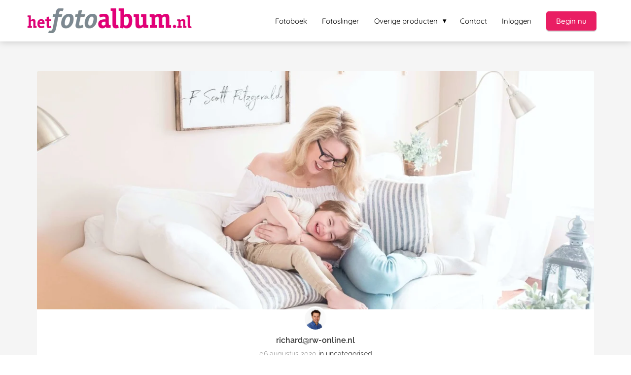

--- FILE ---
content_type: text/html
request_url: https://hetfotoalbum.nl/hoe-waardevol-fotos-zijn-vooral-tijdens-de-coronacrisis/
body_size: 10228
content:
<!DOCTYPE html><html
lang="nl" prefix="og: https://ogp.me/ns#"><head><meta
http-equiv="Content-Type" content="text/html; charset=utf-8" /><meta
name="viewport" content="width=device-width, initial-scale=1"><meta
property="og:locale" content="nl_NL"><link
rel="preload" fetchpriority="high" as="image" href="https://media-01.imu.nl/storage/hetfotoalbum.nl/3945/dit-is-het-phoenix-logo-h56-337x50.png" imagesrcset=""><link
rel="preload" fetchpriority="high" as="image" href="https://media-01.imu.nl/storage/hetfotoalbum.nl/3945/blog-coronafotos-1170x500.jpg" imagesrcset="https://media-01.imu.nl/storage/hetfotoalbum.nl/3945/blog-coronafotos-1170x500.jpg 1170w"><link
rel="preload" fetchpriority="high" as="image" href="https://secure.gravatar.com/avatar/3c13522f946164ad281158bf323529ee?s=96&d=mm&r=g" imagesrcset="https://media-01.imu.nl/storage/hetfotoalbum.nl/3945/blog-coronafotos-1170x500.jpg 1170w"><link
rel="preconnect" href="https://cdnjs.cloudflare.com"><link
rel="preconnect" href="https://app.phoenixsite.nl"><link
rel="preconnect" href="https://media-01.imu.nl"><link
rel="icon" href="https://media-01.imu.nl/wp-content/uploads?url=hetfotoalbum.nl/favicon.ico" type="image/x-icon" /><style>body,html{max-width:100%;display:none;font-family:"Roboto"}#wrapper{min-height:100%}.pricing-stars
p{font-family:FontAwesome}.editing-mode-message{display:none !important}</style><script>window.phx_track = window.phx_track || function() { (window.phx_track.q = window.phx_track.q || []).push(arguments) }</script><link
rel="amphtml" href="https://hetfotoalbum.nl/hoe-waardevol-fotos-zijn-vooral-tijdens-de-coronacrisis/amp/"><script>window.pages_url = "https://app.phoenixsite.nl/";</script><script async src="https://www.googletagmanager.com/gtag/js?id=G-68MQ2Q74M7" data-type="statistical"></script><script async src="[data-uri]" data-type="statistical"></script><script async src="[data-uri]" data-type="marketing"></script><meta
property="fb:admins" content="208712892521310"/> <script data-type="functional" lazy-script="[data-uri]"></script> <meta
name="google-site-verification" content="B2Nt5D03cpO02bia8xsdUm9TTwWkqvq0i5RUuyqdI5w" /><title>Hoe waardevol foto’s zijn, vooral tijdens de Coronacrisis</title><meta
name="description" content="We leven al sinds half maart in een spannende tijd. De Coronacrisis heeft impact op ons allemaal. Het sociale leven&hellip;"/><meta
name="keywords" content=""/><meta
name="robots" content="index, follow"/><link
rel="dns-prefetch" href="//cdn.phoenixsite.nl" /><link><link
rel="dns-prefetch" href="//app.phoenixsite.nl" /><link><link
rel="canonical" href="https://hetfotoalbum.nl/hoe-waardevol-fotos-zijn-vooral-tijdens-de-coronacrisis/"><meta
property="og:type" content="article"/><meta
name="twitter:card" content="summary" /><meta
property="og:title" content="Hoe waardevol foto’s zijn, vooral tijdens de Coronacrisis"/><meta
property="og:description" content="We leven al sinds half maart in een spannende tijd. De Coronacrisis heeft impact op ons allemaal. Het sociale leven&hellip;"/><meta
property="og:image" content="https://media-01.imu.nl/storage/hetfotoalbum.nl/3945/blog-coronafotos-1170x500.jpg"/><meta
property="og:url" content="https://hetfotoalbum.nl/hoe-waardevol-fotos-zijn-vooral-tijdens-de-coronacrisis/"/><script type="application/ld+json">{
          "@context": "https://schema.org",
          "@type": "NewsArticle",
          "mainEntityOfPage": {
            "@type": "WebPage",
            "@id": "https://hetfotoalbum.nl/hoe-waardevol-fotos-zijn-vooral-tijdens-de-coronacrisis/"
          },
          "headline": "Hoe waardevol foto’s zijn, vooral tijdens de Coronacrisis",
          "image": [
            "https://media-01.imu.nl/storage/hetfotoalbum.nl/3945/blog-coronafotos-1170x500.jpg"
           ],
                "datePublished": "2020-08-06 04:59:25",
                "dateModified": "2023-09-26 14:57:06",
          "author": {
            "@type": "Person",
            "name": "richard@rw-online.nl"
          },
           "publisher": {
            "@type": "Organization",
            "name": "HetFotoalbum.nl",
            "logo": {
              "@type": "ImageObject",
              "url": "https://media-01.imu.nl/storage/hetfotoalbum.nl/3945/dit-is-het-phoenix-logo-h56-337x50.png"
            }
          },
          "description": "We leven al sinds half maart in een spannende tijd. De Coronacrisis heeft impact op ons allemaal. Het sociale leven…"
        }</script><script>window.active_data_resources_comments = {"app_domain":"https:\/\/app.phoenixsite.nl","privacy_policy_url":"https:\/\/hetfotoalbum.nl\/privacy-policy\/","website_lang":"nl_NL","translations":{"publish_comment":"Reactie plaatsen","your_comment":"Jouw reactie...","characters_used":"karakters gebruikt","name":"Naam","email":"E-mail","email_wont_be_published":"Je e-mailadres zal nooit worden gedeeld of gepubliceerd"},"article":{"id":80894,"domain":"hetfotoalbum.nl","comments_manually_approve":0,"comments_allow_anonymous":0}}</script><script type="application/javascript">window.addEventListener("load", function () {
                    let buttons = document.getElementsByClassName("leave-comment-btn");
                    let commentScriptLoaded = false;
                    
                    function addCommentScript(entries) {
                      if (!entries[0].isIntersecting) return;
                      if (commentScriptLoaded) return;
                      commentScriptLoaded = true;
                      let headID = document.getElementsByTagName("head")[0];
                      let newScript = document.createElement("script");
                      newScript.type = "text/javascript";
                      newScript.src = "https://app.phoenixsite.nl/js/comments.js?v=20251216193724";
                      headID.appendChild(newScript);
                    }
                    
                    let options = {
                      rootMargin: "0px",
                      threshold: 0.1
                    }
                    
                    let observer = new IntersectionObserver((entries) => addCommentScript(entries), options);
    
                    for (let i = 0; i < buttons.length; i++) {
                      observer.observe(buttons[i])
                    }
                });</script> <script>var base_pages_api_url = "https://app.phoenixsite.nl/";</script> <script>let url_string = window.location.href;
  let url = new URL(url_string);
  let order_value = url.searchParams.get("order_value");
  let order_name = url.searchParams.get("product_name");
  let order_sku = url.searchParams.get("sku");
  let order_number = url.searchParams.get("nr");
  let order_quantity = url.searchParams.get("quantity");

  if(!!order_value && !!order_name && !!order_sku && !!order_number && !!order_quantity) {
    window.dataLayer = window.dataLayer || [];
    dataLayer.push({
      "event": "purchase",
      "transactionId": order_number,
      "transactionTotal": order_value,
      "transactionProducts": [{
        "sku": order_sku,
        "name": order_name,
        "price": order_value,
        "quantity":order_quantity
      }] });
  }</script> <script defer src="https://cdnjs.cloudflare.com/ajax/libs/jquery/3.6.0/jquery.min.js"></script> <script defer src="https://cdn.phoenixsite.nl/pageomatic/assets/js/client/parameter-vars.js?v=20251216193724"></script> <script defer src="https://cdn.phoenixsite.nl/pageomatic/assets/js/client/img-popup-box.js?v=20251216193724"></script> <script defer src="https://cdn.phoenixsite.nl/pageomatic/assets/js/client/video-popup-box.js?v=20251216193724"></script> <script defer src="https://cdn.phoenixsite.nl/pageomatic/assets/js/client/portfolio-popup-box.js?v=20251216193724"></script> <script defer src="https://cdn.phoenixsite.nl/pageomatic/assets/js/client/menu-scroll.js?v=20251216193724"></script> <script defer src="https://cdn.phoenixsite.nl/pageomatic/assets/js/client/anchor-scroll-script.js?x=2&v=20251216193724"></script> <script defer src="https://cdn.phoenixsite.nl/pageomatic/assets/js/client/box-slider-script.js?v=20251216193724"></script> <script defer src="https://cdn.phoenixsite.nl/pageomatic/assets/js/client/common-scripts-ps.js?v=20251216193724"></script> <script defer src="https://cdn.phoenixsite.nl/pageomatic/assets/js/client/two-step-optin-trigger.js?v=20251216193724"></script> <script defer type='text/javascript' src="https://cdn.phoenixsite.nl/pageomatic/assets/js/client/phx-admin-menu.js?v=20251216193724"></script> <script defer type='text/javascript' src="https://cdn.phoenixsite.nl/pageomatic/assets/js/client/fake-scroll.js"></script> <script defer src="https://cdn.phoenixsite.nl/pageomatic/assets/js/client/blogpost-scripts.js?v=20251216193724"></script> <script defer src="https://cdn.phoenixsite.nl/pageomatic/assets/js/client/optin-forms.js?v=20251216193724"></script> <script defer src="https://cdn.phoenixsite.nl/pageomatic/assets/js/client/social-counter.js?v=20251216193724"></script> <script defer src="https://cdn.phoenixsite.nl/pageomatic/assets/js/client/news-unit-new.js?v=20251216193724"></script> <script async
            defer
            src="https://sc.imu.nl/js/phx-analytics.js?v=20251216193724"
            data-w-id="2746"
            data-p-t="blog_post_template"
    ></script> <link
rel="stylesheet" type="text/css" href="https://cdn.phoenixsite.nl/pageomatic/assets/css/releases/flat-theme-general.css?v=20251216193724"><link
rel="stylesheet" type="text/css" href="https://cdn.phoenixsite.nl/pageomatic/assets/css/pages-phoenix-footers.css?v=20251216193724"><link
rel="stylesheet" type="text/css" href="https://cdn.phoenixsite.nl/pageomatic/assets/css/master-style.css?v=20251216193724"><link
rel="stylesheet" type="text/css" href="https://cdn.phoenixsite.nl/pageomatic/assets/css/releases/phx-admin-menu.css?v=20251216193724"><link
rel="stylesheet" type="text/css" href="https://app.phoenixsite.nl/api/v1.0/assets/custom.css?domain=hetfotoalbum.nl&website_design_id=171648&v=20251216193724-1546422379"><link
rel="preload" href="https://cdnjs.cloudflare.com/ajax/libs/font-awesome/5.15.4/css/all.min.css" as="style" onload="this.onload=null;this.rel='stylesheet'"><link
rel="preload" href="https://cdn.phoenixsite.nl/pageomatic/assets/css/font-styles/poppins.css" as="style" onload="this.onload=null;this.rel='stylesheet'"><link
rel="preload" href="https://cdn.phoenixsite.nl/pageomatic/assets/css/font-styles/didact-gothic.css" as="style" onload="this.onload=null;this.rel='stylesheet'"><link
rel="preload" href="https://cdn.phoenixsite.nl/pageomatic/assets/css/font-styles/quicksand.css" as="style" onload="this.onload=null;this.rel='stylesheet'"><link
rel="preload" href="https://cdn.phoenixsite.nl/pageomatic/assets/css/font-styles/raleway.css" as="style" onload="this.onload=null;this.rel='stylesheet'"><link
rel="preload" href="https://cdn.phoenixsite.nl/pageomatic/assets/css/font-styles/montserrat.css" as="style" onload="this.onload=null;this.rel='stylesheet'"><link
rel="preload" href="https://cdn.phoenixsite.nl/pageomatic/assets/css/font-styles/open-sans.css" as="style" onload="this.onload=null;this.rel='stylesheet'"><link
rel="preload" href="https://cdn.phoenixsite.nl/pageomatic/assets/css/font-styles/roboto.css" as="style" onload="this.onload=null;this.rel='stylesheet'"><noscript><link
rel="stylesheet" href="https://cdnjs.cloudflare.com/ajax/libs/font-awesome/5.15.4/css/all.min.css"><link
rel="stylesheet" href="https://cdn.phoenixsite.nl/pageomatic/assets/css/font-styles/poppins.css"><link
rel="stylesheet" href="https://cdn.phoenixsite.nl/pageomatic/assets/css/font-styles/didact-gothic.css"><link
rel="stylesheet" href="https://cdn.phoenixsite.nl/pageomatic/assets/css/font-styles/quicksand.css"><link
rel="stylesheet" href="https://cdn.phoenixsite.nl/pageomatic/assets/css/font-styles/raleway.css"><link
rel="stylesheet" href="https://cdn.phoenixsite.nl/pageomatic/assets/css/font-styles/montserrat.css"><link
rel="stylesheet" href="https://cdn.phoenixsite.nl/pageomatic/assets/css/font-styles/open-sans.css"><link
rel="stylesheet" href="https://cdn.phoenixsite.nl/pageomatic/assets/css/font-styles/roboto.css"></noscript><script>window.phxsite = {"app_domain":"https:\/\/app.phoenixsite.nl","pages_version":2.1};</script> </head><body><div
id="wrapper"> <script type="application/ld+json">{
                    "@context": "https://schema.org",
                    "@type": "Organization",

                    "@id": " https://hetfotoalbum.nl ",
                    "name" : " HetFotoalbum.nl ",
                    "url": " https://hetfotoalbum.nl ",
                    "email": " support@hetfotoalbum.nl ",
                    "telephone": " 036 711 50 91 ",
                    "address": {
                        "@type": "PostalAddress",
                        "streetAddress": " Xenonstraat 1 ",
                        "addressLocality": " Almere ",
                        "postalCode": " 1362 GD ",
                        "addressCountry": "NL"
                    },
                    "logo": "https://media-01.imu.nl/storage/hetfotoalbum.nl/3945/dit-is-het-phoenix-logo-h56-337x50.png", "sameAs" :
                    [
                        "https://www.facebook.com/hetfotoalbum", "https://www.youtube.com/channel/UC7795rd-Htjh0pralMrPdKQ", "https://www.instagram.com/hetfotoalbum.nl"
                    ]
                }</script><div
id="fb-root"></div><style>@media(max-width: 1024px){.footer-wrapper{margin-bottom:60px}}</style><script>window.pages_url = "https://app.phoenixsite.nl/";</script><div><div
class="header-client-styling"><div
class="basic-header-styling small-size-header"><div
class="desktop-header fixed"><div
style="background-color: #FFFFFF; color: #000000" class="preview-header-item small-size-header"><div
class="header-item-placement normal-width-header">
<a
href="https://hetfotoalbum.nl/" class="logo-link"><div
class="desktop-logo">
<img
src="https://media-01.imu.nl/storage/hetfotoalbum.nl/3945/dit-is-het-phoenix-logo-h56-337x50.png" alt="" title="" srcset="" width="" height=""></div>
</a><div
class="menu-bar"><div
class="menu-list menu-margin" style="color: #000000">
<a
href="https://hetfotoalbum.nl/fotoboek-maken/" class="menu-link-styling" ><div
class="menu-item menu-item-background    background-effect">
Fotoboek</div>
</a></div><div
class="menu-list menu-margin" style="color: #000000">
<a
href="https://hetfotoalbum.nl/fotoslinger-maken/" class="menu-link-styling" ><div
class="menu-item menu-item-background    background-effect">
Fotoslinger</div>
</a></div><div
class="menu-list menu-margin" style="color: #000000"><div
class="menu-link-styling"><div
class="menu-item menu-item-background    sub-menu-triangle background-effect">
Overige producten</div></div><div
class="sub-menu-container">
<a
href="https://hetfotoalbum.nl/fotokalender-maken/" ><div
class="sub-menu-item menu-item-background"><div>
Kalender</div></div>
</a>
<a
href="https://hetfotoalbum.nl/tijdschrift-maken/" ><div
class="sub-menu-item menu-item-background"><div>
Tijdschrift</div></div>
</a>
<a
href="https://hetfotoalbum.nl/foto-agenda-spiraal-maken/" ><div
class="sub-menu-item menu-item-background"><div>
Agenda</div></div>
</a></div></div><div
class="menu-list menu-margin" style="color: #000000">
<a
href="https://hetfotoalbum.nl/contact/" class="menu-link-styling" ><div
class="menu-item menu-item-background    background-effect">
Contact</div>
</a></div><div
class="menu-list menu-margin" style="color: #000000">
<a
href="https://hetfotoalbum.nl/inloggen/" class="menu-link-styling" ><div
class="menu-item menu-item-background    background-effect">
Inloggen</div>
</a></div><div
class="menu-list">
<a
href="https://hetfotoalbum.nl/begin-nu/" ><div
class="menu-item" style="color: #000000;"><div
class="cta-header-button " style="color: #ffffff; background-color: #E91E63">
Begin nu</div></div>
</a></div></div></div></div></div></div><div
class="mobile-header bottom-mobile-template"><div
style="background-color: #ffffff; color: #000000" class="mobile-header-bar">
<a
href="https://hetfotoalbum.nl/"><div
class="mobile-logo">
<img
src="https://media-01.imu.nl/storage/hetfotoalbum.nl/3945/dit-is-het-phoenix-logo-h56-337x50.png" alt="" title="" srcset="" width="" height=""></div>
</a><div
class="mobile-header-menu-bar"><div
class="burger-menu-icon">
<i
class="fa fa-bars"></i></div></div></div><div
class="mobile-menu-item-container" style="background-color: #ffffff">
<a
href="https://hetfotoalbum.nl/fotoboek-maken/"><div
class="mobile-menu-nav-item " style="color: #000000">
Fotoboek</div>
</a>
<a
href="https://hetfotoalbum.nl/fotoslinger-maken/"><div
class="mobile-menu-nav-item " style="color: #000000">
Fotoslinger</div>
</a><div
class="mobile-menu-nav-item has-sub-menu" style="color: #000000"><div
class="top-level-name ">
Overige producten</div><div
class="mobile-sub-menu-wrapper">
<a
href="https://hetfotoalbum.nl/fotokalender-maken/"><div
class="mobile-submenu-nav-item" style="color: #000000"><div>
Kalender</div></div>
</a></div><div
class="mobile-sub-menu-wrapper">
<a
href="https://hetfotoalbum.nl/tijdschrift-maken/"><div
class="mobile-submenu-nav-item" style="color: #000000"><div>
Tijdschrift</div></div>
</a></div><div
class="mobile-sub-menu-wrapper">
<a
href="https://hetfotoalbum.nl/foto-agenda-spiraal-maken/"><div
class="mobile-submenu-nav-item" style="color: #000000"><div>
Agenda</div></div>
</a></div></div>
<a
href="https://hetfotoalbum.nl/contact/"><div
class="mobile-menu-nav-item " style="color: #000000">
Contact</div>
</a>
<a
href="https://hetfotoalbum.nl/inloggen/"><div
class="mobile-menu-nav-item " style="color: #000000">
Inloggen</div>
</a><div
class="mobile-bottom-flex">
<a
class="mobile-cta-button" href="https://hetfotoalbum.nl/begin-nu/" ><div
class="menu-item" style="color: #000000;"><div
class="cta-header-button " style="color: #ffffff; background-color: #E91E63">
Begin nu</div></div>
</a></div></div></div></div></div><div
class="two-step-optin-wrapper flat-theme"><div
class="two-step-popup primary-c-bg-gradient two-step-close"></div></div><div
id="loadbalancer_valid_cache" style="display:none"></div><div
class="odd-even-row  all-devices  flat-theme"><div
class="row-nest-one" data-rowuuid="d2b8cdc7-daac-4df9-aa3e-40b437a32673" id="1" data-element="normal-hero-img-blogpost"><div
class="row-nest-two" id="content_row_7710042"><div
class="row-nest-three row-bg-gray     " style="color: #333333; background-color: ; background-image: ; "><div
class="full-row less-padding-top higher-z-index blogpost-template-wrapper flat-theme flat-theme-content" ><div
class="share-icons-wrap"><div
class="share-icons-modal"><div
class="close-share-modal primary-c-contrast-txt">
<i
class="fa fa-times"></i></div><div
class="share-modal-title primary-c-bg primary-c-contrast-txt">
Sharing would be great!</div><div
class="share-modal-text">
Sharing would be great!</div><div
class="share-modal-inner">
<a
data-platform="facebook" class="share-post-btn share-post-btn-frame facebook mimic-title" >
<i
class="fab fa-facebook"></i><div
class="share-post-btn-txt">
Delen</div><div
class="share-count">
0</div><div
class="clear"></div>
</a>
<a
data-platform="twitter" class="share-post-btn share-post-btn-frame twitter mimic-title" style="background-color: #14171A!important;" >
<svg
xmlns="http://www.w3.org/2000/svg" width="16" height="16" fill="currentColor" class="bi bi-twitter-x" viewBox="0 0 16 16">
<path
d="M12.6.75h2.454l-5.36 6.142L16 15.25h-4.937l-3.867-5.07-4.425 5.07H.316l5.733-6.57L0 .75h5.063l3.495 4.633L12.601.75Zm-.86 13.028h1.36L4.323 2.145H2.865z"/>
</svg><div
class="share-post-btn-txt">
Delen</div><div
class="share-count">
0</div><div
class="clear"></div>
</a>
<a
data-platform="linkedin" class="share-post-btn share-post-btn-frame linkedin mimic-title" >
<i
class="fab fa-linkedin"></i><div
class="share-post-btn-txt">
Delen</div><div
class="share-count">
0</div><div
class="clear"></div>
</a>
<a
data-platform="pinterest" class="share-post-btn share-post-btn-frame pinterest mimic-title" >
<i
class="fab fa-pinterest"></i><div
class="share-post-btn-txt">
Delen</div><div
class="share-count">
0</div><div
class="clear"></div>
</a>
<a
target="_blank" href="whatsapp://send?text=https://hetfotoalbum.nl/hoe-waardevol-fotos-zijn-vooral-tijdens-de-coronacrisis/" class="share-post-btn whatsapp mimic-title" >
<i
class="fa fa-whatsapp"></i><div
class="share-post-btn-txt">
Delen</div><div
class="clear"></div>
</a></div></div></div><div
class="subscribe-wrap"><div
class="subscribe-modal"><div
class="close-subscribe-modal primary-c-contrast-txt">
<i
class="fa fa-times"></i></div><div
class="subscribe-modal-title primary-c-contrast-txt primary-c-bg">
Follow us to receive the latest news!</div><div
class="subscribe-modal-text">
Follow us to receive the latest news!</div><div
class="subscribe-modal-form">
<:optin-form-placeholder></:optin-form-placeholder></div><div
class="subscribe-modal-social" style="display: none;"><div
class="subscribe-social-title"></div><div
class="row socialmediaprofiles"><div
class="col-xs-12">
<a
href="https://www.facebook.com/hetfotoalbum" class="link-facebook" target="_blank">
<span
class="fab fa-facebook facebook"></span><div
class="hidden-profile-bg"></div>
</a>
<a
href="https://www.youtube.com/channel/UC7795rd-Htjh0pralMrPdKQ" class="link-youtube" target="_blank">
<span
class="fab fa-youtube youtube"></span><div
class="hidden-profile-bg"></div>
</a>
<a
href="https://www.instagram.com/hetfotoalbum.nl" class="link-instagram" target="_blank">
<span
class="fab fa-instagram instagram"></span><div
class="hidden-profile-bg"></div>
</a></div></div></div></div></div><div
class="full-row-center"><div
class="blogpost-unit-wrapper normal-img-blogpost-unit"><div
class="blogpost-share-wrap-sidedock"><div
class="share-buttons-cta-txt"></div><div
class="share-buttons-wrap" style="display: none;">
<a
data-platform="facebook" class="share-post-btn share-post-btn-frame facebook mimic-title" >
<i
class="fab fa-facebook  color-icon"></i><div
class="share-post-btn-txt">
Delen</div><div
class="share-count facebook-share-count">
0</div><div
class="clear"></div>
</a>
<a
data-platform="twitter" class="share-post-btn twitter share-post-btn-frame mimic-title" >
<i
class="fab fa-twitter color-icon"></i><div
class="share-post-btn-txt">
Delen</div><div
class="share-count twitter-share-count">
0</div><div
class="clear"></div>
</a>
<a
data-platform="linkedin" class="share-post-btn share-post-btn-frame linkedin mimic-title" >
<i
class="fab fa-linkedin color-icon"></i><div
class="share-post-btn-txt">
Delen</div><div
class="share-count linkedin-share-count">
0</div><div
class="clear"></div>
</a>
<a
data-platform="pinterest" class="share-post-btn share-post-btn-frame pinterest mimic-title" >
<i
class="fab fa-pinterest  color-icon"></i><div
class="share-post-btn-txt">
Delen</div><div
class="share-count pinterest-share-count">
0</div>
</a>
<a
href="#commentsanchor" class="share-post-btn trigger-comments mimic-title" >
<i
class="fa fa-comments  color-icon"></i><div
class="share-post-btn-txt">
Reageren</div><div
class="share-count">
<i
class="fa fa-plus"></i></div><div
class="clear"></div>
</a><div
class="share-post-btn no-animation total-likes-leftbar mimic-title"><div
class="side-total-share-count"><div
class="total-share-count">
0</div>
<i
class="fa fa-heart"></i></div>
<span>Times shared</span></div></div></div><div
class="normal-img-blogpost-hero">
<img
src="https://media-01.imu.nl/storage/hetfotoalbum.nl/3945/blog-coronafotos-1170x500.jpg" srcset="https://media-01.imu.nl/storage/hetfotoalbum.nl/3945/blog-coronafotos-1170x500.jpg 1170w"  "" alt="Hoe waardevol foto’s zijn, vooral tijdens de Coronacrisis"></div><div
class="normal-img-blogpost-padder"><div
class="blogpost-top-wrap"><div
class="blogpost-info-wrap"><div
class="blogpost-author-img">
<img
src="https://secure.gravatar.com/avatar/3c13522f946164ad281158bf323529ee?s=96&d=mm&r=g" width="50" height="50"></div><div
class="blogpost-author-details"><div
class="blogpost-author-name">
<a
href="https://hetfotoalbum.nl/author/richard-wijmans">richard@rw-online.nl</a></div><div
class="blogpost-date-category-wrap"><div
class="blogpost-date">
06 augustus 2020&nbsp;</div><div
class="blogpost-category">
in <a
href="https://hetfotoalbum.nl/">uncategorised</a></div><div
class="article-avarage-read"></div></div></div><div
class="blogpost-title"><h1>Hoe waardevol foto’s zijn, vooral tijdens de Coronacrisis</h1></div></div><div
class="blogpost-share-wrap-onestep normal-hero-img-blogpost-share-wrap-onestep" ><div
class="share-buttons-cta-txt"></div><div
class="share-buttons-wrap" >
<a
data-platform="facebook" class="share-post-btn share-post-btn-frame facebook mimic-title" >
<i
class="fab fa-facebook  color-icon"></i><div
class="share-post-btn-txt">
Delen</div><div
class="share-count facebook-share-count">
0</div>
</a>
<a
data-platform="twitter" class="share-post-btn share-post-btn-frame twitter mimic-title" >
<i
class="fab fa-twitter color-icon"></i><div
class="share-post-btn-txt">
Delen</div><div
class="share-count twitter-share-count">
0</div>
</a>
<a
data-platform="linkedin" class="share-post-btn share-post-btn-frame linkedin mimic-title" >
<i
class="fab fa-linkedin color-icon"></i><div
class="share-post-btn-txt">
Delen</div><div
class="share-count linkedin-share-count">
0</div>
</a>
<a
data-platform="pinterest" class="share-post-btn share-post-btn-frame pinterest mimic-title" >
<i
class="fab fa-pinterest  color-icon"></i><div
class="share-post-btn-txt">
Delen</div><div
class="share-count pinterest-share-count">
0</div>
</a>
<a
href="#commentsanchor" class="share-post-btn trigger-comments mimic-title" >
<i
class="fa fa-comments  color-icon"></i><div
class="share-post-btn-txt">
Reageren</div>
</a>
<a
target="_blank" href="whatsapp://send?text=https://hetfotoalbum.nl/hoe-waardevol-fotos-zijn-vooral-tijdens-de-coronacrisis/"  class="share-post-btn whatsapp mimic-title" >
<i
class="fab fa-whatsapp  color-icon"></i>
<span>Delen</span>
</a></div></div><div
class="blogpost-share-wrap-twostep standard-blogpost-share-wrap-twostep hidden"><div
class="share-post-btn share-trigger"  ><div
class="share-txt">
Delen</div><div
class="total-shares-header"><div
class="total-shares-header-num total-share-count">
<i
class="fa fa-solid fa-heart"></i></div></div></div><div
class="share-post-btn share-trigger"  style="display: none;"><div
class="share-txt">
Delen</div><div
class="total-shares-header"><div
class="total-shares-header-num total-share-count">
<i
class="fa fa-solid fa-heart"></i></div></div></div>
<a
href="#commentsanchor" class="respond-post-btn" ><div
class="share-txt">
Reageren</div><div
class="respond-icon">
<i
class="fa fa-comment"></i></div>
</a><div
class="clear"></div></div><div
class="clear"></div></div><div
id="article-content-holder" class="blogpost-content"><p>We leven al sinds half maart in een spannende tijd. De Coronacrisis heeft impact op ons allemaal. Het sociale leven heeft een langere periode stil gelegen en is nog steeds niet wat het is geweest. De 1,5 meter samenleving en de negatieve reisadviezen hebben er onder andere voor gezorgd dan veel mensen op vakantie gaan in eigen land. En hoe leuk is dat?</p><p>Nederland heeft onwijs veel leuke en mooie nog (onontdekte) plekjes. Zo kan je bijvoorbeeld eindelijk eens naar Giethoorn, de Waddeneilanden of juist richting Zeeland gaan. We waarderen door deze bizarre tijd wel meer wat ons eigen mooie kikkerlandje te bieden heeft.</p><p>Om al deze fijne momenten in Nederland vast te leggen kan je via HetFotoalbum.nl een mooie <a
data-internal-link-keyword-id="83795" data-title="Fotoboeken" data-excerpt="Fotoboek maken voor de laagste prijs van Nederland? Kies uit diverse stijlen, formaten en kaften. Snel, persoonlijk en van topkwaliteit." data-featured-image="" class="smart-content-link sc-link" href="https://hetfotoalbum.nl/fotoboek-maken/">fotoalbum</a> laten maken of een fotoslinger met de leukste kiekjes. Op dit moment hebben we daar ook een leuke actie voor die geldt tot en met 21 augustus 2020. Voor de actie <a
href="https://hetfotoalbum.nl/">klik hier.</a></p><p>Uiteraard zijn ook de foto’s van andere belangrijke of bijzondere momenten fijn om vast te leggen. Wie weet ga jij bijvoorbeeld nu veel vaker fietsen of is er een andere hobby die je meer beoefend. Leuk om vast te leggen wat je daarbij onderweg allemaal tegenkomt.</p><p>En daarnaast is het belangrijk om je dierbaren te voorzien van beeldmateriaal in de tijd dat je hen wellicht minder kan zien. Opa’s en oma’s worden minder bezocht en andere mensen in risicogroepen hebben misschien minder vaak visite. Voor hen is het geweldig om een fotoalbum van HetFotoalbum.nl aan te schaffen of die leuke fotoslinger voor in huis. Zo maak je iemands verjaardag toch nog nét iets leuker!<br>
<img
class="alignnone " src="https://media-01.imu.nl/storage/hetfotoalbum.nl/3945/lucrezia-carnelos-zlpzvzn29j0-unsplash-780x1170.jpg" width="471" height="707" loading="lazy"></p></div><div
class="blogpost-share-wrap-onestep normal-hero-img-blogpost-share-wrap-onestep bottom-onestep"><div
class="share-buttons-cta-txt"></div><div
class="share-buttons-wrap" >
<a
data-platform="facebook" class="share-post-btn share-post-btn-frame facebook mimic-title" >
<i
class="fab fa-facebook  color-icon"></i><div
class="share-post-btn-txt">
Delen</div><div
class="share-count facebook-share-count">
0</div>
</a>
<a
data-platform="twitter" class="share-post-btn share-post-btn-frame twitter mimic-title" >
<i
class="fab fa-twitter color-icon"></i><div
class="share-post-btn-txt">
Delen</div><div
class="share-count twitter-share-count">
0</div>
</a>
<a
data-platform="linkedin" class="share-post-btn share-post-btn-frame linkedin mimic-title" >
<i
class="fab fa-linkedin color-icon"></i><div
class="share-post-btn-txt">
Delen</div><div
class="share-count linkedin-share-count">
0</div>
</a>
<a
data-platform="pinterest" class="share-post-btn share-post-btn-frame pinterest mimic-title" >
<i
class="fab fa-pinterest  color-icon"></i><div
class="share-post-btn-txt">
Delen</div><div
class="share-count pinterest-share-count">
0</div>
</a>
<a
href="#commentsanchor" class="share-post-btn trigger-comments mimic-title" >
<i
class="fa fa-comments  color-icon"></i><div
class="share-post-btn-txt">
Reageren</div>
</a>
<a
target="_blank" href="whatsapp://send?text=https://hetfotoalbum.nl/hoe-waardevol-fotos-zijn-vooral-tijdens-de-coronacrisis/"  class="share-post-btn whatsapp mimic-title" >
<i
class="fab fa-whatsapp  color-icon"></i>
<span>Delen</span>
</a></div></div><div
class="blogpost-author-bio"><div
class="author-top-flex"><div
class="author-bio-img">
<img
src="https://secure.gravatar.com/avatar/3c13522f946164ad281158bf323529ee?s=96&d=mm&r=g" width="50" height="50"></div><div
class="author-bio-title"><div
class="bio-tooltip">
Over de schrijver</div><div
class="author-name">
<a
href="https://hetfotoalbum.nl/author/richard-wijmans">richard@rw-online.nl</a></div></div></div><div
class="clear"></div><div
class="author-bio-text">
Ik ben Richard Wijmans, eigenaar van hetfotoalbum.nl. Met hetfotoalbum.nl help ik mensen om hun mooiste herinneringen vast te leggen in persoonlijke fotoboeken, kalenders, tijdschriften en fotoslingers — eenvoudig, betaalbaar en van hoge kwaliteit.Mijn doel is om fotoproducten toegankelijk te maken voor iedereen. Dankzij slimme marketing en een gebruiksvriendelijke editor is hetfotoalbum.nl uitgegroeid tot een van de populairste fotoboekensites in Nederland.Ik geloof in eenvoud, emotie en innovatie. Door klanten bijvoorbeeld kennis te laten maken met onze fotoslingers als instapproduct, bouw ik aan een duurzame relatie waarin de klant centraal staat. Mijn drijfveer? Herinneringen tastbaar maken — zonder drempels, mét plezier.</div><div
class="author-website-wrap">
<a
target="_blank" href="https://www.linkedin.com/in/richardwijmans/"><i
class="fab fa-linkedin"></i></a></div></div><div
class="blogpost-related-content"><div
class="related-content-title">
Anderen bekeken ook</div><div
class="related-content-flex-wrap"><div
class="post-block">
<a
class="post-link-class" href="https://hetfotoalbum.nl/de-leukste-tijd-van-het-jaar-kerst/"><div
class="post-block-inner"><div
class="post-img">
<img
src="https://media-01.imu.nl/storage/hetfotoalbum.nl/3945/freestocks-org-k-rp0v0xwwu-unsplash-1170x500.jpg" alt="De leukste tijd van het jaar: Kerst!" srcset="https://media-01.imu.nl/storage/hetfotoalbum.nl/3945/freestocks-org-k-rp0v0xwwu-unsplash-1170x500.jpg 1170w"   loading="lazy"></div><div
class="post-title primary-c-bg">
De leukste tijd van het jaar: Kerst!</div><div
class="post-details">
10 december 2019</div><div
class="post-content"></div><div
class="post-cta"></div></div>
</a></div><div
class="post-block">
<a
class="post-link-class" href="https://hetfotoalbum.nl/blijvende-herinnering-aan-een-bijzondere-dag/"><div
class="post-block-inner"><div
class="post-img">
<img
src="https://media-01.imu.nl/storage/hetfotoalbum.nl/3945/wp/tom-pumford-645329-unsplash.jpg" alt="Een blijvende herinnering aan een bijzondere dag" srcset="https://media-01.imu.nl/storage/hetfotoalbum.nl/3945/wp/tom-pumford-645329-unsplash.jpg 5472w"   loading="lazy"></div><div
class="post-title primary-c-bg">
Een blijvende herinnering aan een bijzondere dag</div><div
class="post-details">
05 augustus 2018</div><div
class="post-content"></div><div
class="post-cta"></div></div>
</a></div><div
class="post-block">
<a
class="post-link-class" href="https://hetfotoalbum.nl/pasen-cadeaus-tips/"><div
class="post-block-inner"><div
class="post-img">
<img
src="https://media-01.imu.nl/storage/hetfotoalbum.nl/3945/wp/easter-eggs-840539_1280.jpg" alt="Pasen cadeaus: vijf tips!" srcset="https://media-01.imu.nl/storage/hetfotoalbum.nl/3945/wp/easter-eggs-840539_1280.jpg 1280w"   loading="lazy"></div><div
class="post-title primary-c-bg">
Pasen cadeaus: vijf tips!</div><div
class="post-details">
31 maart 2017</div><div
class="post-content"></div><div
class="post-cta"></div></div>
</a></div><div
class="post-block">
<a
class="post-link-class" href="https://hetfotoalbum.nl/originele-bedankjes-onder-de-15-euro/"><div
class="post-block-inner"><div
class="post-img">
<img
src="https://media-01.imu.nl/storage/hetfotoalbum.nl/3945/wp/originele-bedankjes.jpg" alt="Originele bedankjes onder de 15 euro" srcset="https://media-01.imu.nl/storage/hetfotoalbum.nl/3945/wp/originele-bedankjes.jpg 1280w"   loading="lazy"></div><div
class="post-title primary-c-bg">
Originele bedankjes onder de 15 euro</div><div
class="post-details">
12 maart 2017</div><div
class="post-content"></div><div
class="post-cta"></div></div>
</a></div></div></div><div
class="clear"></div><div
class="comments-wrapper" ><div
class="comments-row"><div
id="comments-form-holder"><div><div
id="commentsanchor"></div><div
class="ghost-btn ghost-btn-bg ghost-btn-border leave-comment-btn" v-if="active_comment_id != 0"  v-on:click="active_comment_id = 0">
Reactie plaatsen<div
class="clear"></div></div>
<comment-form
:translations="translations"
:article_id="article_id"
:comments_manually_approve="comments_manually_approve"
comment_id="0"
:active_comment_id="active_comment_id"
:comments_allow_anonymous="comments_allow_anonymous">
</comment-form></div></div></div></div><div
class="clear"></div></div></div></div></div></div></div></div></div>
<noscript><iframe
src="https://www.googletagmanager.com/ns.html?id=GTM-WW2697" height="0" width="0" style="display:none;visibility:hidden"></iframe></noscript>
 <script>window.page_id = 662304; window.page_type_id = 12</script><script>window.article_id = 80894;</script><footer
class="footer-wrapper"><div
class="footer-row normal" style="background-color: #fff; "><div
class="footer-row-inner align-items-flex-start"><div
class="footer-column"><div
class="footer-spot normal font-size-standard align- font-quicksand" style="color: #222222;"><div
class="element-title"><h3><b>Algemene informatie</b></h3></div></div><div
class="footer-spot normal font-size-standard align- font-quicksand" style="color: #222222;"><div
class="element-menu"><ul><li>
<a
href="https://hetfotoalbum.nl/algemene-voorwaarden/" >
<span>Algemene voorwaarden</span>
</a></li><li>
<a
href="https://hetfotoalbum.nl/leveringsvoorwaarden/" >
<span>Leveringsvoorwaarden</span>
</a></li><li>
<a
href="https://hetfotoalbum.nl/over-ons/" >
<span><div>Over ons</div></span>
</a></li><li>
<a
href="https://hetfotoalbum.nl/garantie/" >
<span>Garantie en Klachten</span>
</a></li><li>
<a
href="https://hetfotoalbum.nl/contact/" >
<span>Contact</span>
</a></li><li>
<a
href="https://hetfotoalbum.nl/nieuwsbriefinschrijving/" >
<span>Nieuwsbriefinschrijving</span>
</a></li><li>
<a
href="https://hetfotoalbum.nl/blogs/" >
<span>Blogs</span>
</a></li><li>
<a
href="https://hetfotoalbum.nl/privacy-policy/" >
<span>Privacyverklaring</span>
</a></li><li>
<a
href="https://hetfotoalbum.nl/veel-gestelde-vragen/" >
<span>Veelgestelde vragen</span>
</a></li><li>
<a
href="https://hetfotoalbum.nl/inloggen/" >
<span>Inloggen</span>
</a></li><li>
<a
href="https://hetfotoalbum.nl/handleiding-fotoboek-maken/"  target="_blank" >
<span>Handleiding offline software<br></span>
</a></li><li>
<a
href="https://hetfotoalbum.nl/prijsvergelijking/" >
<span>Prijsvergelijking<br></span>
</a></li><li>
<a
href="https://hetfotoalbum.nl/levertijden/" >
<span>Levertijden</span>
</a></li><li>
<a
href="https://hetfotoalbum.nl/bestellenenbetalen/" >
<span>Bestellen en betalen</span>
</a></li><li>
<a
href="https://hetfotoalbum.nl/duurzaamheid/" >
<span>Duurzaamheid</span>
</a></li></ul></div></div><div
class="footer-spot normal font-size-standard align- font-quicksand" style="color: #222222;"><div
class="element-social">
<a
href="https://www.facebook.com/hetfotoalbum" class="secondary-c-bg secondary-c-contrast-txt" target="_blank">
<i
class="fab fa-facebook"></i>
</a>
<a
href="https://www.instagram.com/hetfotoalbum.nl" class="secondary-c-bg secondary-c-contrast-txt" target="_blank">
<i
class="fab fa-instagram"></i>
</a>
<a
href="https://www.youtube.com/channel/UC7795rd-Htjh0pralMrPdKQ" class="secondary-c-bg secondary-c-contrast-txt" target="_blank">
<i
class="fab fa-youtube"></i>
</a></div></div></div><div
class="footer-column"><div
class="footer-spot normal font-size-standard align- font-quicksand" style="color: #222222;"><div
class="element-title"><h3><b>Producten</b></h3></div></div><div
class="footer-spot normal font-size-standard align- font-quicksand" style="color: #222222;"><div
class="element-menu"><ul><li>
<a
href="https://hetfotoalbum.nl/fotoboek-maken/" >
<span>Fotoboek</span>
</a></li><li>
<a
href="https://hetfotoalbum.nl/tijdschrift-maken/" >
<span>Tijdschrift</span>
</a></li><li>
<a
href="https://hetfotoalbum.nl/fotoslinger-maken/" >
<span>Fotoslinger</span>
</a></li><li>
<a
href="https://hetfotoalbum.nl/fotokalender-maken/" >
<span>Kalender</span>
</a></li><li>
<a
href="https://hetfotoalbum.nl/foto-agenda-spiraal-maken/" >
<span>Agenda</span>
</a></li></ul></div></div><div
class="footer-spot normal font-size-standard align- font-quicksand" style="color: #222222;"><div
class="element-title"><h3><b>Partner websites</b></h3></div></div><div
class="footer-spot normal font-size-standard align- font-quicksand" style="color: #222222;"><div
class="element-menu"><ul><li>
<a
href="https://packaging.nl/"  target="_blank" >
<span>Packaging.nl</span>
</a></li><li>
<a
href="https://voetbalstadion.net/" >
<span>Voetbalstadion.net</span>
</a></li><li>
<a
href="https://studieboekmaken.nl" >
<span>Studieboekmaken.nl</span>
</a></li></ul></div></div></div><div
class="footer-column"><div
class="footer-spot normal font-size-standard align- font-quicksand" style="color: #222222;"><div
class="element-address"><ul
itemscope="itemscope" itemtype="https://schema.org/Organization"><li>
<i
class="fa fa-building"></i>
<span>HetFotoalbum.nl</span></li><li>
<i
class="fa fa-home"></i>
<span>Xenonstraat 1</span></li><li>
<i
class="fa fa-map-marker"></i>
<span>1362 GD </span>
<span>Almere</span></li><li>
<i
class="fa fa-phone"></i>
<span><a
href="tel:036 711 50 91">036 711 50 91</a></span></li><li>
<i
class="fa fa-envelope"></i>
<span><a
href="mailto:support@hetfotoalbum.nl">support@hetfotoalbum.nl</a></span></li><li>
<i
class="fa fa-briefcase"></i>
<span>KvK nummer: 94717184</span></li><li>
<i
class="fa fa-certificate"></i>
<span>BTW nummer: NL866869840B01</span></li></ul></div></div></div></div></div></footer> <script>var ScriptLoader = function () {
  this.listener = this.runListener.bind(this);
  this.events = ['keydown', 'mouseover', 'touchmove', 'touchstart'];
  return this;
};

var scriptGetType = function (script) {
  return script && script.hasAttribute('data-type')
    ? script.getAttribute('data-type')
    : 'functional';
};

ScriptLoader.prototype.loadScriptSrc = function () {
  // var consent = window.CookieConsent ? CookieConsent.getGivenConsentItems() : null;

  var attrName = 'lazy-script';
  var elements = document.querySelectorAll('script[' + attrName + ']');
  elements.forEach(function (e) {
    // if (consent !== null && consent[scriptGetType(e)]) {
    var src = e.getAttribute(attrName);
    e.setAttribute('src', src);
    e.removeAttribute(attrName);
    // }
  });
};
ScriptLoader.prototype.registerListeners = function () {
  var self = this;
  this.events.forEach(function (eventName) {
    window.addEventListener(eventName, self.listener, {
      passive: true,
    });
  });
};
ScriptLoader.prototype.removeListeners = function () {
  var self = this;
  this.events.forEach(function (eventName) {
    window.removeEventListener(eventName, self.listener);
  });
};
ScriptLoader.prototype.runListener = function () {
  this.loadScriptSrc();
  this.removeListeners();
};

window._script_loader = new ScriptLoader();
_script_loader.registerListeners();</script><script>function initVimeoPlayer(e){new Vimeo.Player(e).setVolume(0)}window.lazyLoadOptions=[{elements_selector:"iframe"},{elements_selector:".lazy-vimeo",unobserve_entered:!0,callback_loaded:initVimeoPlayer}];</script><script src="https://app.phoenixsite.nl/pageomatic/assets/js/client/lazyload.min.js?v=20251216193724"></script><div
class="phoenix-admin-menu-wrapper"><div
class="phx-admin-close drop-up">
<i
class="fa fa-caret-up arrow-up"></i>
<i
class="fa fa-caret-down arrow-down"></i></div><div
class="phx-admin-menu-inner"><div
class="phx-logo-wrapper"></div><div
class="menu-items-wrapper">
<a
onclick="location.href='https://app.phoenixsite.nl/v2#/content/blogs/80894/edit'" class="phx-admin-menu-item">
<i
class="fa fa-pen"></i>
Edit article
</a>
<a
onclick="location.href='https://app.phoenixsite.nl/admin/dashboard'" class="phx-admin-menu-item">
<i
class="fa fa-th-large"></i>
Dashboard
</a>
<a
onclick="location.href='https://app.phoenixsite.nl/admin/settings'" class="phx-admin-menu-item">
<i
class="fa fa-sliders-h"></i>
Settings
</a>
<a
onclick="location.href='https://app.phoenixsite.nl/v2#/tools/design/theme'" class="phx-admin-menu-item">
<i
class="fa fa-palette"></i>
Website Design
</a>
<a
onclick="location.href='https://app.phoenixsite.nl/v2#/settings/renew_cache/article/80894'" class="phx-admin-menu-item">
<i
class="fa fa-newspaper"></i>
Article cached on Tue. 27 Jan 16:11<br>
Renew cache
</a></div></div></div></div></body></html>
